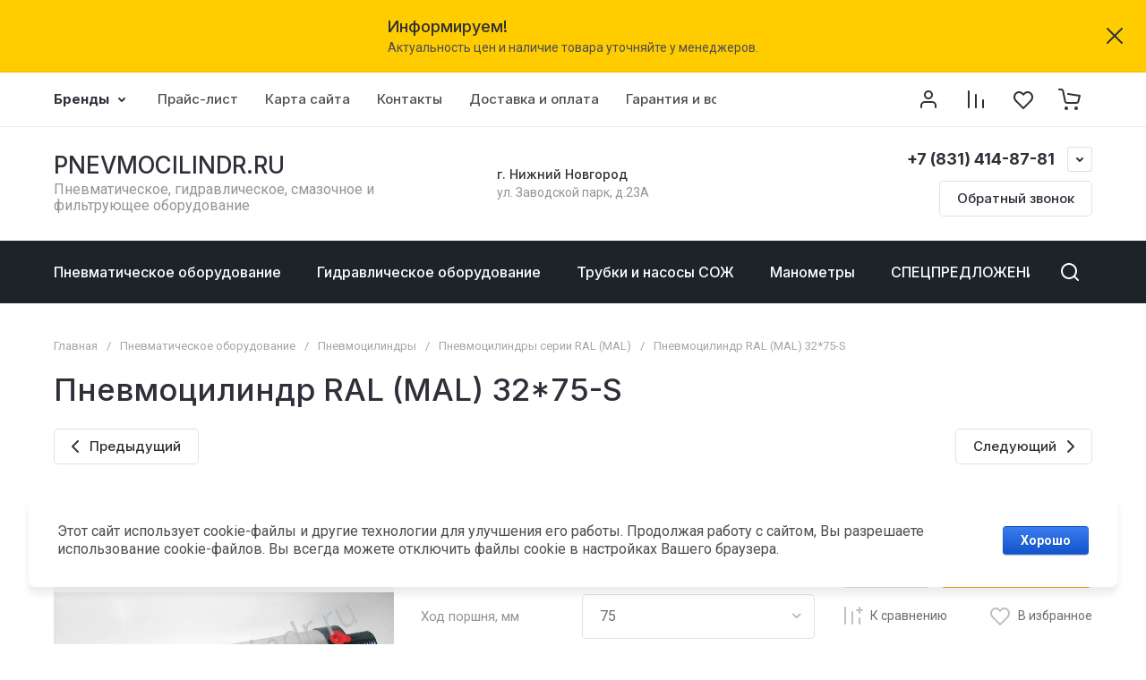

--- FILE ---
content_type: text/javascript
request_url: https://counter.megagroup.ru/e0af9969fe3a1ae588b8c052046295c6.js?r=&s=1280*720*24&u=https%3A%2F%2Fpnevmocilindr.ru%2Fpnevmotsilindr-ral-mal-32-75-s&t=%D0%9F%D0%BD%D0%B5%D0%B2%D0%BC%D0%BE%D1%86%D0%B8%D0%BB%D0%B8%D0%BD%D0%B4%D1%80%20RAL%20(MAL)%2032*75-S&fv=0,0&en=1&rld=0&fr=0&callback=_sntnl1768552487862&1768552487862
body_size: 87
content:
//:1
_sntnl1768552487862({date:"Fri, 16 Jan 2026 08:34:47 GMT", res:"1"})